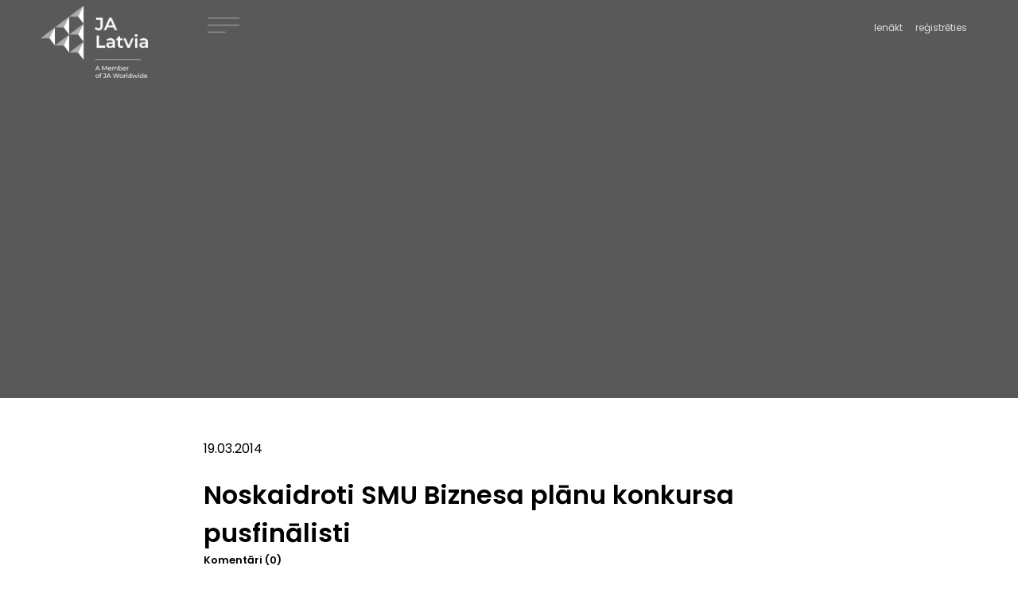

--- FILE ---
content_type: text/html; charset=UTF-8
request_url: https://jalatvia.lv/bnews/443
body_size: 6863
content:
<!DOCTYPE HTML>
<html lang='LV'>
 <!--[if !IE]> PAGE-BEGIN: BPI_NEW_DETAIL <![endif]-->
  <head>
   <meta http-equiv="Content-Type" content="text/html;charset=utf-8">
   <title>
    JAL NEWS
   </title>
   <link rel="stylesheet" type="text/css" href="/css/style.css" />
   
  </head>
  <body>
   <!--[if !IE]> ELEMENT-BEGIN: BPI_STYLE_ACTUALITAT <![endif]--><link rel="stylesheet" type="text/css" href="/css/aktualitates.css?ver=191005"><!--[if !IE]> ELEMENT-END: BPI_STYLE_ACTUALITAT <![endif]-->
   <!--[if !IE]> ELEMENT-BEGIN: BPI_SCRIPT <![endif]--><!-- Global site tag (gtag.js) - Google Analytics --><script async src="https://www.googletagmanager.com/gtag/js?id=G-0Z3YN22CVC"></script><script>  window.dataLayer = window.dataLayer || [];  function gtag(){dataLayer.push(arguments);}  gtag('js', new Date());  gtag('config', 'G-0Z3YN22CVC');</script><link href="https://fonts.googleapis.com/css?family=Poppins:200,300,400,400i,500,500i,600,700,800&display=swap&subset=latin-ext" rel="stylesheet"><link rel="icon" href="/favicon.png" type="image/png" /><link rel="shortcut icon" href="/favicon.png" type="image/png" /><link rel="stylesheet" type="text/css" href="/css/header.css?ver=20250904"><link rel="stylesheet" type="text/css" href="/css/footer.css?ver=220809"><link rel="stylesheet" type="text/css" href="//cdn.jsdelivr.net/npm/slick-carousel@1.8.1/slick/slick.css"/><meta name="viewport" content="width=device-width, initial-scale=1.0"><div id="fb-root"></div><script>(function(d, s, id) {console.log()  var js, fjs = d.getElementsByTagName(s)[0];  if (d.getElementById(id)) return;  js = d.createElement(s); js.id = id;  js.src = 'https://connect.facebook.net/ru_RU/sdk.js#xfbml=1&version=v3.1';  fjs.parentNode.insertBefore(js, fjs);}(document, 'script', 'facebook-jssdk'));</script><script type="text/javascript" src="//code.jquery.com/jquery-3.2.1.min.js"></script><script type="text/javascript" src="//cdn.jsdelivr.net/npm/slick-carousel@1.8.1/slick/slick.min.js"></script><script type="text/javascript">$(function(){	let slider_now = 0	let slider_old = 0	let slider_max = $('#slider .slide').length	let sliderInterval;	function change_slide(dir,auto){		let to;		if (auto) {			to = slider_now+dir		}else{			to = dir		}		if (to>=slider_max) {			to = 0		}		$('#slider .slide:eq('+slider_now+')').css({'z-index':1})		slider_old = slider_now		$('#slider .slide:eq('+to+')').css({'z-index':2})		$('#slider .slide:eq('+to+')').animate({'opacity':1},400,function(){			$('#slider .slide:eq('+slider_old+')').css({'opacity':0})			if (!auto) {				sliderInterval = setInterval(slider_run,3000)			}		})		$('#sliderControlls .dot:eq('+slider_now+')').animate({'opacity':0.5},200,function(){			$('#sliderControlls .dot:eq('+to+')').animate({'opacity':1})		})				slider_now = to				}  	function slider_run(){		change_slide(1,true)	}	sliderInterval = setInterval(slider_run,3000)	$('#sliderControlls .dot').click(function(){		let ind = $(this).index()		clearInterval(sliderInterval)		change_slide(ind,false)	})})</script><script>$(document).ready(function(){		var button = document.getElementById('this-menu');	var actions = {		1: function() {			$( "#menu-content" ).slideToggle( "slow", function() {			});		},		2: function() {			$( "#menu-content" ).slideToggle( "slow", function() {			});		}	};	var counter = 0;	button.onclick = function() {		actions[counter = (counter % 2) + 1]();	}});</script><script>$(document).ready(function(){	if ($('body').width() >=1) {			$(window).on('load scroll',function(){ 		if ($(this).scrollTop() >= 1) {			$('#link-top').addClass("show");		}		else {			$('#link-top').removeClass("show");		}		});		}});</script><script>$('head').append('<link rel="shortcut icon" href="/favicon.png" type="image/png">');</script><script>	for(let i = 0; i<$('#regmenubox a').length; i ++) {        if ($('#regmenubox a')[i].pathname === document.location.pathname) {              $('#regmenubox a')[i].className = ('active-link');    }};if (document.location.pathname === '/profileTeacher') {   sessionStorage.setItem('profile', 'teacher')}if (document.location.pathname === '/profilePupil') {    sessionStorage.setItem('profile', 'pupil')}if (sessionStorage.getItem('profile') === 'teacher') {    for(let i = 0; i<$('#regmenubox a').length; i ++) {        if ($('#regmenubox a')[i].innerText === 'MANS PROFILS') {            $('#regmenubox a')[i].pathname = '/profileTeacher';        }    }}var jal_str = [];</script><script>(function() {	scrollTo();})();function scrollTo() {	const links = document.querySelectorAll('.capture_top_buttons a');	links.forEach(each => (each.onclick = scrollAnchors));}function scrollAnchors(e, respond = null) {	const distanceToTop = el => Math.floor(el.getBoundingClientRect().top)-70;	var targetID = (respond) ? respond.getAttribute('href') : this.getAttribute('href');	if (targetID.substr(1)=="#"){  	e.preventDefault();    const targetAnchor = document.querySelector(targetID);    if (!targetAnchor) return;    const originalTop = distanceToTop(targetAnchor);  /*    window.scrollBy({ top: originalTop, left: 0, behavior: 'smooth' });    const checkIfDone = setInterval(function() {      const atBottom = window.innerHeight + window.pageYOffset >= document.body.offsetHeight - 2;      if (distanceToTop(targetAnchor) === 0 || atBottom) {        //targetAnchor.tabIndex = '-1';        //targetAnchor.focus();        window.history.pushState('', '', targetID);        clearInterval(checkIfDone);      }    }, 100);  */      $('html, body').animate({          scrollTop: originalTop      }, 1500);  } else {    }}</script><!--[if !IE]> ELEMENT-END: BPI_SCRIPT <![endif]-->
   <!--[if !IE]> ELEMENT-BEGIN: BPI_NEWSDETAIL_CAP <![endif]-->
    <div class="capture_aktualitates capture-top">
     <!--[if !IE]> ELEMENT-BEGIN: BPI_NEWSDETAIL_SCRPT <![endif]--><script>$( document ).ready(function() {var h2 = document.createElement('h2');var p = document.createElement('p');var h1Text = $('#webapp h1').clone().children().remove().end().text();var pText = $('#webapp p').first().text();//$('.capture_aktualitates').append($(h2).text(h1Text), $(p).text(pText))});</script><!--[if !IE]> ELEMENT-END: BPI_NEWSDETAIL_SCRPT <![endif]-->
    </div>
   <!--[if !IE]> ELEMENT-END: BPI_NEWSDETAIL_CAP <![endif]-->
   <!--[if !IE]> ELEMENT-BEGIN: BPI_BG <![endif]-->
    <div id="banner"></div>
   <!--[if !IE]> ELEMENT-END: BPI_BG <![endif]-->
   <!--[if !IE]> ELEMENT-BEGIN: BPI_LINK_TOP <![endif]-->
    <div id="link-top">
     <!--[if !IE]> ELEMENT-BEGIN: BPI_LOGO <![endif]-->
      <div id="logo">
       <!--[if !IE]> ELEMENT-BEGIN: LOGO <![endif]--><a href="/index"><div class="logo"></div></a><!--[if !IE]> ELEMENT-END: LOGO <![endif]-->
       <!--[if !IE]> ELEMENT-BEGIN: BPI_MENU <![endif]-->
        <div id="this-menu" class="menu"><img src="/img/menu.png"></div>
       <!--[if !IE]> ELEMENT-END: BPI_MENU <![endif]-->
      </div>
     <!--[if !IE]> ELEMENT-END: BPI_LOGO <![endif]-->
     <!--[if !IE]> ELEMENT-BEGIN: BPI_LOGIN <![endif]-->
      <div class="login">
       <!--[if !IE]> ELEMENT-BEGIN: TOP_MENU <![endif]-->
        <div id="topmenu">
         <!--[if !IE]> ELEMENT-BEGIN: $%^!_ <![endif]--><!--[if !IE]> ELEMENT-END: $%^!_ <![endif]-->
         <!--[if !IE]> ELEMENT-BEGIN: CATALOG_FAV <![endif]-->
          <div class="catalog_fav"></div>
         <!--[if !IE]> ELEMENT-END: CATALOG_FAV <![endif]-->
         <!--[if !IE]> ELEMENT-BEGIN: CATALOG_BASKET <![endif]-->
          <div class="catalog_basket"></div>
         <!--[if !IE]> ELEMENT-END: CATALOG_BASKET <![endif]-->
         <ul>
          <li class="first odd">
           <a href="/reg_login">Ienākt</a>
          </li>
          <li class="even">
           <a href="/registration">reģistrēties</a>
          </li>
         </ul>
        </div>
       <!--[if !IE]> ELEMENT-END: TOP_MENU <![endif]-->
      </div>
     <!--[if !IE]> ELEMENT-END: BPI_LOGIN <![endif]-->
    </div>
   <!--[if !IE]> ELEMENT-END: BPI_LINK_TOP <![endif]-->
   <!--[if !IE]> ELEMENT-BEGIN: BPI_MENU_CONTENT <![endif]-->
    <div id="menu-content">
     <!--[if !IE]> ELEMENT-BEGIN: BPI_MENU_MAIN <![endif]-->
      <div id="my-menu">
       <ul>
        <li class="first odd">
         <a href="/index">Sākums</a>
        </li>
        <li class="even">
         <a href="/aktualitates">Aktualitātes</a>
        </li>
        <li class="odd">
         <a href="/par_mums">Par mums</a>
        </li>
        <li class="even">
         <a href="/dalibskolas">Kļūsti par dalībskolu</a>
        </li>
        <li class="odd">
         <a href="/izaugsmes-kods">Izaugsmes kods</a>
        </li>
        <li class="even">
         <a href="/bsmu">Skolēnu mācību uzņēmumi</a>
        </li>
        <li class="odd">
         <a href="/iscf">ISCF</a>
        </li>
        <li class="even">
         <a href="/enu_diena">Ēnu diena</a>
        </li>
        <li class="odd">
         <a href="/lideru_programma">Līderu programma</a>
        </li>
        <li class="even">
         <a href="/healthtech">HealthTech</a>
        </li>
        <li class="odd">
         <a href="/btitan">TITAN</a>
        </li>
        <li class="even">
         <a href="/finansu-pratiba">Finanšu pratība</a>
        </li>
        <li class="odd">
         <a href="/uzdriksties-uzvaret">Uzdrīksties uzvarēt</a>
        </li>
        <li class="even">
         <a href="/projekti">Starptautiskie projekti</a>
        </li>
        <li class="odd">
         <a href="/skills4retail">Skills4Retail</a>
        </li>
        <li class="even">
         <a href="/bsertifikats">JA Latvia sertifikāts</a>
        </li>
        <li class="odd">
         <a href="/bpartneri">Partneri</a>
        </li>
        <li class="even">
         <a href="/katalogs" target="_blank">SMU Katalogs</a>
        </li>
        <li class="odd">
         <a href="https://www.flickr.com/photos/140015285@N07/albums" target="_blank">Foto</a>
        </li>
       </ul>
      </div>
     <!--[if !IE]> ELEMENT-END: BPI_MENU_MAIN <![endif]--><script>$(document).ready(function() {$('li.sub-menu ul').addClass('sub');$('li.sub-menu a').first().append('<span class="label"></span>');  $('div#my-menu ul').each(function(index) {   $(this).prev().addClass('collapsible').click(function() {      if ($(this).next().css('display') == 'none') {        $(this).next().slideDown(200, function () {          $(this).prev().removeClass('collapsed').addClass('expanded');        });      }else {        $(this).next().slideUp(200, function () {          $(this).prev().removeClass('expanded').addClass('collapsed');          $(this).find('ul').each(function() {            $(this).hide().prev().removeClass('expanded').addClass('collapsed');          });        });      }      return false;    });  });});</script>
    </div>
   <!--[if !IE]> ELEMENT-END: BPI_MENU_CONTENT <![endif]-->
   <div class="main_info">
    <!--[if !IE]> ELEMENT-BEGIN: BPI_CAPTURE_NEWS_MOB <![endif]-->
     <div class="capture_news_mobile"></div>
    <!--[if !IE]> ELEMENT-END: BPI_CAPTURE_NEWS_MOB <![endif]-->
    <div id="webapp">
    <!--[if !IE]> CONTENT-BEGIN: 443 <![endif]-->19.03.2014
     <h1>Noskaidroti SMU Biznesa plānu konkursa pusfinālisti
      <div id="blog-head-item"><a href="/bnews/443?sernr=443&detlevel=2" id="comment"> Komentāri (0)</a></div>
     </h1><p style="text-align: center;">Junior Achievement - Young Enterprise Latvija (JA-YE Latvija) jau divdesmito gadu aicināja JA-YE Latvija dalībskolu 10.- 12. kla&scaron;u skolēnus piedalīties SMU Biznesa plānu konkursā.</p><p style="text-align: justify;">&Scaron;is konkurss dod skolēniem iespēju pielietot un pārbaudīt skolā iegūtās&nbsp; ekonomiskās zinā&scaron;anas un apgūtās praktiskās uzņēmējdarbības prasmes, darbojoties savā Skolēnu mācību uzņēmumā, nākotnes biznesa plāna veido&scaron;anā. Biznesa plāns ir skolēna iecerētās biznesa idejas plāns. Biznesa plānu moto <strong>&ldquo;Savā vidē, saviem cilvēkiem un sev&rdquo;. </strong></p><br><p style="text-align: justify;">Biznesa plānu konkurss notiek sadarbībā ar Latvijas Universitātes Ekonomikas un vadības fakultāti.</p><p style="text-align: justify;">Pēc SMU biznesu plānu konkursa pirmās kārtas izvērtē&scaron;anas ir zināmi&nbsp; pusfināla dalībnieki, kurus aicinām piedalīties SMU Biznesa plānu konkursa pusfinālā 2014. gada 8. aprīlī, Rīga Plaza.</p><p style="text-align: justify;"><a href="http://miljons.jal.lv/Documents/2013_2014_m_g/BP_pusfinala_zina.pdf"><strong><span style="text-decoration: underline;">SMU Biznesa plānu konkursa pusfināla dalībnieki un vērtē&scaron;anas kritēriji</span></strong></a></p><p style="text-align: justify;"><a href="http://miljons.jal.lv/Documents/2013_2014_m_g/Biznesa_planu_dalibnieku_programma.pdf"><strong><span style="text-decoration: underline;">SMU biznesa plānu konkursa pusfināla dalībnieku programma</span></strong></a></p><p style="text-align: justify;">Pieteikties pusfinālam aicinām līdz 24. martam, rakstot uz e-pastu <a href="mailto:inga@jal.lv">inga@jal.lv</a></p><br><p style="text-align: justify;">Dalībnieki savā e pastā saņems informāciju par pirmajā kārtā iegūtajiem punktiem.</p><p style="text-align: justify;">SMU biznesa plānu konkursa finālisti tiks paziņoti 2014. gada 11. aprīlī.</p><p style="text-align: justify;">Veiksmi konkursa pusfinālā!</p>
     <div id="com-form">
     Pieslēdzieties, lai pievienotu komentāru
     </div><style>#banner{background-image:url(/WebShowContentImage.hal?s=443) !important;box-shadow: inset 0 0 0 1000px rgba(0,0,0,0.65)}</style>
    <!--[if !IE]> CONTENT-END: 443 <![endif]-->
    </div>
   </div>
   <!--[if !IE]> ELEMENT-BEGIN: BPI_PARTNERS <![endif]-->
    <div id="partners">
     <!--[if !IE]> ELEMENT-BEGIN: BPI_PARTNER_1 <![endif]-->
      <div id="clear_img" class="partners_info"><img src="/img/logos/liaa_logo2023.png"></div>
     <!--[if !IE]> ELEMENT-END: BPI_PARTNER_1 <![endif]-->
     <!--[if !IE]> ELEMENT-BEGIN: BPI_PARTNER_2 <![endif]-->
      <div class="partners_info"><img src="/img/logos/Swedbank_logo_logotype_emblem.png"></div>
     <!--[if !IE]> ELEMENT-END: BPI_PARTNER_2 <![endif]-->
     <!--[if !IE]> ELEMENT-BEGIN: BPI_PARTNER_3 <![endif]-->
      <div class="partners_info"><img src="/img/logos/domina.png"></div>
     <!--[if !IE]> ELEMENT-END: BPI_PARTNER_3 <![endif]-->
     <!--[if !IE]> ELEMENT-BEGIN: BPI_PARTNER_4 <![endif]-->
      <div class="partners_info"><img style= "width: 5vw; padding-top: 2vw" src="/img/logos/clean_r_logo.png"></div>
     <!--[if !IE]> ELEMENT-END: BPI_PARTNER_4 <![endif]-->
     <!--[if !IE]> ELEMENT-BEGIN: BPI_PARTNER_5 <![endif]-->
      <div class="partners_info"><img src="/img/logos/inbox_logo_pilnkrasu.png"></div>
     <!--[if !IE]> ELEMENT-END: BPI_PARTNER_5 <![endif]-->
     <!--[if !IE]> ELEMENT-BEGIN: BPI_PARTNER_6 <![endif]-->
      <div class="partners_info"><img style= "padding-top: 2.3vw" src="/img/logos/RBSlogo.png"></div>
     <!--[if !IE]> ELEMENT-END: BPI_PARTNER_6 <![endif]-->
     <!--[if !IE]> ELEMENT-BEGIN: BPI_PARTNER_7 <![endif]-->
      <div class="partners_info"><img src="/img/logos/EUflaghorizontalRGB.png"></div>
     <!--[if !IE]> ELEMENT-END: BPI_PARTNER_7 <![endif]-->
     <!--[if !IE]> ELEMENT-BEGIN: BPI_PARTNER_8 <![endif]-->
      <div class="partners_info"><img src="/img/logos/interreg.png"></div>
     <!--[if !IE]> ELEMENT-END: BPI_PARTNER_8 <![endif]-->
     <!--[if !IE]> ELEMENT-BEGIN: BPI_PARTNER_9 <![endif]-->
      <div class="partners_info"><img src="/img/logos/SSERiga.png"></div>
     <!--[if !IE]> ELEMENT-END: BPI_PARTNER_9 <![endif]-->
    </div>
   <!--[if !IE]> ELEMENT-END: BPI_PARTNERS <![endif]-->
   <!--[if !IE]> ELEMENT-BEGIN: BPI_FOOTER <![endif]-->
    <div id="footer">
     <!--[if !IE]> ELEMENT-BEGIN: BPI_FOOTER_BORDER <![endif]-->
      <div id="border_footer"></div>
     <!--[if !IE]> ELEMENT-END: BPI_FOOTER_BORDER <![endif]-->
     <!--[if !IE]> ELEMENT-BEGIN: BPI_FLEX_FOOTER <![endif]-->
      <div id="footer_info" class="flex_footer">
       <!--[if !IE]> ELEMENT-BEGIN: BPI_FLEX_BLOCK <![endif]-->
        <div id="footer_image" class="footer_block"><img src="/img/logo.png" width="100%"></div>
       <!--[if !IE]> ELEMENT-END: BPI_FLEX_BLOCK <![endif]-->
       <!--[if !IE]> ELEMENT-BEGIN: BPI_FOOTER_1 <![endif]-->
        <div id="footer_1" class="footer_block"><h1>Pievienojies </h1><p>Junior Achievement Latvia (JA<br>				Latvia) ir sabiedriskā labuma<br>				organizācija un praktiskās biznesa<br>				izglītības eksperts Latvijas skolās.</p></div>
       <!--[if !IE]> ELEMENT-END: BPI_FOOTER_1 <![endif]-->
       <!--[if !IE]> ELEMENT-BEGIN: BPI_FOOTER_2 <![endif]-->
        <div id="footer_2" class="footer_block"><h1>Kontakti</h1><p>Adrese: Miera iela 2-4, LV-1001, Rīga, Latvija<br>				E-pasts: info@jalatvia.lv<br>				Tel: +371 67339656<br>				Apmeklējuma laiks: 10:00 - 17:00</p></div>
       <!--[if !IE]> ELEMENT-END: BPI_FOOTER_2 <![endif]-->
       <!--[if !IE]> ELEMENT-BEGIN: BPI_FOOTER_3 <![endif]-->
        <div id="footer_3" class="footer_block"><h1>Saturs</h1><ul>						<li><a href="/index">Sākums</a></li>						<li><a href="/aktualitates">Aktualitātes</a></li>						<li><a href="/par_mums">Par mums</a></li>						<li><a href="/dalibskolas">Kļūsti par dalībskolu</a></li>					</ul></div>
       <!--[if !IE]> ELEMENT-END: BPI_FOOTER_3 <![endif]-->
       <!--[if !IE]> ELEMENT-BEGIN: BPI_FOOTER_4 <![endif]-->
        <div id="footer_3" class="footer_block"></div>
       <!--[if !IE]> ELEMENT-END: BPI_FOOTER_4 <![endif]-->
       <!--[if !IE]> ELEMENT-BEGIN: BPI_FOOTER_5 <![endif]-->
        <div id="footer_3" class="footer_block"><h1>&nbsp;</h1><ul>						<li><a href="/dalibskolas-skolotaji">Skolotāju apmācības</a></li>						<li><a href="/bsmu">Skolēnu mācību uzņēmumi</a></li>						<li><a href="/enu_diena">Ēnu diena</a></li>						<li><a href="/lideru_programma">Līderu programma</a></li>					</ul></div>
       <!--[if !IE]> ELEMENT-END: BPI_FOOTER_5 <![endif]-->
       <!--[if !IE]> ELEMENT-BEGIN: BPI_FOOTER_6 <![endif]-->
        <div id="footer_3" class="footer_block"><h1>&nbsp;</h1><ul>											<li><a href="/btitan">TITAN</a></li>						<li><a href="/finansu-pratiba">Biznesa pasaku konkurss</a></li>						<li><a href="/mana_vardnicina">Mana vārdnīciņa</a></li><li><a href="/projekti">Starptautiskie projekti</a></li>					</ul></div>
       <!--[if !IE]> ELEMENT-END: BPI_FOOTER_6 <![endif]-->
       <!--[if !IE]> ELEMENT-BEGIN: BPI_FOOTER_8 <![endif]-->
        <div id="footer_3" class="footer_block"><h1>&nbsp;</h1><ul>						<li><a href="/bsertifikats">JA Latvia sertifikāts</a></li>						<li><a href="/bpartneri">Partneri</a></li>						<!--<li><a href="/veiksmes_stasti">Pieredzes stāsti</a></li>-->						<li><a href="https://www.flickr.com/photos/140015285@N07/albums">Foto</a></li><li><a href="https://jalatvia.lv/dokumenti/?file=JALatvia_Privatuma_politika_2019.pdf" target="_blank" rel="noopener">Privātuma politika</a></li><li class="border"><a href="/e-avīzei">Pieteikties e-avīzei</a></li>					</ul></div>
       <!--[if !IE]> ELEMENT-END: BPI_FOOTER_8 <![endif]-->
       <!--[if !IE]> ELEMENT-BEGIN: BPI_FOOTER_7 <![endif]-->
        <div id="footer_6" class="footer_block"><h1>Seko mums:</h1>
         <!--[if !IE]> ELEMENT-BEGIN: BPI_FOOTER_LINK <![endif]-->
          <div id="footer-link">
           <div class="media_links">
            <!--[if !IE]> ELEMENT-BEGIN: BPI_LINK_FACEBOOK <![endif]-->
             <div id="facebook" class="footer_links"><a href="https://www.facebook.com/JALatvia" target="_blank" rel="noopener"><img src="/img/logos/facebook.png"></a></div>
            <!--[if !IE]> ELEMENT-END: BPI_LINK_FACEBOOK <![endif]-->
            <!--[if !IE]> ELEMENT-BEGIN: BPI_LINK_X <![endif]-->
             <div id="x" class="footer_links"><a href="https://x.com/jalatvia" target="_blank" rel="noopener"><img src="/img/logos/x.png"></a></div>
            <!--[if !IE]> ELEMENT-END: BPI_LINK_X <![endif]-->
            <!--[if !IE]> ELEMENT-BEGIN: BPI_LINK_INSTAGRAM <![endif]-->
             <div id="instagram" class="footer_links"><a href="http://instagram.com/JALatvia" target="_blank" rel="noopener"><img src="/img/logos/instagram.png"></a></div>
            <!--[if !IE]> ELEMENT-END: BPI_LINK_INSTAGRAM <![endif]-->
            <!--[if !IE]> ELEMENT-BEGIN: BPI_LINK_YOUTUBE <![endif]-->
             <div id="youtube" class="footer_links"><a href="http://youtube.com/jallatvia" target="_blank" rel="noopener"><img src="/img/logos/youtube.png"></a></div>
            <!--[if !IE]> ELEMENT-END: BPI_LINK_YOUTUBE <![endif]-->
            <!--[if !IE]> ELEMENT-BEGIN: BPI_LINK_FLICKR <![endif]-->
             <div id="flickr" class="footer_links"><a href="https://www.flickr.com/photos/_jalatvia/albums" target="_blank" rel="noopener"><img src="/img/logos/flickr.png"></a></div>
            <!--[if !IE]> ELEMENT-END: BPI_LINK_FLICKR <![endif]-->
           </div>
          </div>
         <!--[if !IE]> ELEMENT-END: BPI_FOOTER_LINK <![endif]-->
        </div>
       <!--[if !IE]> ELEMENT-END: BPI_FOOTER_7 <![endif]-->
      </div>
     <!--[if !IE]> ELEMENT-END: BPI_FLEX_FOOTER <![endif]-->
     <!--[if !IE]> ELEMENT-BEGIN: BPI_FOOTER_COPYRIGHT <![endif]-->
      <div id="copiright"><p>© Junior Achievement Latvia. Visas tiesības aizsargātas.</p></div>
     <!--[if !IE]> ELEMENT-END: BPI_FOOTER_COPYRIGHT <![endif]-->
     <!--[if !IE]> ELEMENT-BEGIN: BPI_PARTNER_SCRIPT <![endif]--><script>$('#partners').slick({  infinite: true,autoplay: true,prevArrow: false,nextArrow: false,  autoplaySpeed: 1000,  slidesToShow: 5,  slidesToScroll: 1,variableWidth: true});</script><!--[if !IE]> ELEMENT-END: BPI_PARTNER_SCRIPT <![endif]-->
     <!--[if !IE]> ELEMENT-BEGIN: BPI_FOOTER_SCRIPT <![endif]--><script type="text/javascript">$(document).ready(function() {     var docHeight = $(window).height();    var footerHeight = $('#footer').height();    var footerTop = $('#footer').position().top + footerHeight;      if (footerTop < docHeight) {        $('#footer').css('margin-top', 10 + (docHeight - footerTop) + 'px');    }});</script><!--[if !IE]> ELEMENT-END: BPI_FOOTER_SCRIPT <![endif]-->
    </div>
   <!--[if !IE]> ELEMENT-END: BPI_FOOTER <![endif]-->
  </body>
 <!--[if !IE]> PAGE-END: BPI_NEW_DETAIL <![endif]-->
</html>

--- FILE ---
content_type: text/css
request_url: https://jalatvia.lv/css/style.css
body_size: 1456
content:
html{
    width: 100%;
    overflow-x: hidden;
}
body{
    max-width: 100%;
    margin: 0;
    overflow-x: hidden;
    font-family: "Poppins", sans-serif;
}
ul, li{
    margin: 0;
    padding: 0;
}
a{
    text-decoration: none;
    color:inherit;
    margin: 0;
}
button:focus{
    outline: none;
}
h1,h2,h3{
  font-weight:600;
}
input:focus{
    outline: none;
}
.flex {
    display: flex;
    display: -webkit-flex;
}
.main_info {
    padding-top: 4vw;
    padding-bottom: 27px;
    width: 60%;
    margin: auto;
}
.main_info p {
    margin: 0;
    font-size: 12px;
    font-family: "Poppins", sans-serif;
    color: rgb(0,0,0);
    line-height: 17px;
    text-align: justify;
    margin-bottom: 5px;
}
ul,li{
    list-style-type: none;
}

#quote{
    height: 500px;
    background-size: cover;
    background-repeat: no-repeat;
    position: relative;
    background-image: url(../img/1.jpg);
    display: -webkit-flex;
    display: flex;
    align-items: center;
}
.quote{
    position: relative;
    width: 33vw;
    left: 20%;
    padding-top: 67px;
    padding-bottom: 67px;
    height: fit-content;
}
.quote p{
    margin: 0;
    font-size: 12px;
    font-family: "Poppins", sans-serif;
    color: rgb(255,255,255);
    line-height: 17px;
    text-align: justify;
    margin-bottom: 13px;
}
.quote span{
    font-size: 11px;
}
.quote h2{
    margin: 0;
    font-size: 17px;
    font-weight: 600;
    color: white;
    font-family: "Poppins", sans-serif;
}
.green-border-1{
    position: absolute;
    border-left: 17px solid #2cc654;
    height: 100%;
    left: -3vw;
    top: 0;
}
.green-border-2{
    position: absolute;
    border-top: 17px solid #2cc654;
    top: -1vw;
    width: 25%;
    left: -3vw;
}
.green-border-3{
    position: absolute;
    border-bottom: 17px solid #2cc654;
    width: 50%;
    left: -3vw;
    bottom: 0;
}
.el{
    position: absolute;
    right: 0;
    top: 0;
    width: 4vw;
    display:none
}
.el img{
    width: 100%;
}

#main-button-on-top:hover {
    color: #2cc654;
    background-color: rgba(35,192,76,0.2);
    border: 1px solid rgba(35,192,76,0.2);
}

#main-button-on-top{
    font-family: "Poppins", sans-serif;
    background-color: rgba(255,255,255,0.2);
    color: white;
    font-size: 13px;
    padding: 0.5vw 27px;
    margin: 13px;
    margin-left: 0;
    border: 1px solid rgba(255,255,255,0.2);
    cursor: pointer;
}


.capture-top{
    margin-left: 14vw !important;
}
.capture-top h2{
    line-height: 1.1 !important;
}
#slider {
    width: 100%;
    height: 100%;
    position: relative;
}

.slide{
    width: 100%;
    height: 100%;
    color: #fff;
    position: absolute;
    z-index: 1;
    opacity: 0;
    background-size: cover;
    background-position: center center;
}
.slide .bck{
    width: 100%;
    height: 100%;
    position: absolute;
    z-index: 0;
    background-color: rgba(0,0,0,0.8);
}
.slide:nth-child(1){
    display: block;

    z-index: 2;
    opacity: 1;
}
.slide h2 {
    position: absolute;
    bottom: calc(60px + 70px);
    padding: 0 10%;
    z-index: 1;
}
#sliderControlls {
    position: absolute;
    z-index: 10;
    bottom: calc(30px + 40px);
    left: 0;
    height: 30px;
    width: 100%;
}
.dots {
    margin: auto;
    justify-content: center;
    -webkit-justify-content: center;
    cursor: pointer;
}
.dot {
    border-radius: 50%;
    height: calc(8px + 0.5vw);
    width: calc(8px + 0.5vw);
    margin: 0 calc(10px + 0.5vw);
    background-color: rgba(255,255,255,1);
    opacity: 0.5;

}
@media screen and (max-width: 900px){
    .slide h2 {
        /*margin-bottom: 50vw;*/
        top:130px;
    }
    p{
      font-size:20px;
    }

    .capture-top {
        position: absolute !important;
        width: 77% !important;
        left: 0 !important;
        right: 0 !important;
        margin-left: auto !important;
        margin-right: auto !important;
        margin-top:0px !important;
        text-align: center !important;
        top: 130px;
    }
    .capture-top h2 {
        text-align: center !important;
        /*font-size: 70px !important;*/
        line-height: 1.3 !important;
        padding-bottom: 40px !important;
    }
    .capture-top p {
        font-size: 3.2vw !important;
        line-height: 1.2 !important;
        text-align: justify !important;
    }


    #main-button-on-top {
        font-size: 19px;
        padding: 13px 40px;
        margin-top: 0px;
        margin-right:0px !important;
    }
    .main_info p {
        margin: 0;
        font-size: 20px;
        font-family: "Poppins", sans-serif;
        color: rgb(0,0,0);
        line-height: 1.2;
        text-align: justify;
        margin-bottom: 27px;
    }
    .main_info {
        padding-top: 8vw;
        padding-bottom: 8vw;
        width: 80%;
        margin: auto;
    }
    #quote {
        height: auto;
        background-size: cover;
        background-image: url(../img/quote.jpg);
        background-position: 80%;
    }
    .quote {
        width: 80%;
        left: unset;
        padding-top: 47px;
        padding-bottom: 47px;
        margin: auto;
        text-align: center;
    }
    .quote p {
        font-size: 20px;
        line-height: 1.5;
        margin-bottom: 10px;
    }
    .quote span{
        text-align: center !important;
        font-size: 3.5vw
    }
    .quote h2 {
        font-size: 30px;
    }
    .green-border-1, .el {
        display: none;
    }
    .green-border-2, .green-border-3{
        left: -10vw;
    }
    .green-border-2{
        border-top: 40px solid #2cc654;
    }
    .green-border-3{
        border-bottom: 40px solid #2cc654;

    }
    .quote-p{
        text-align: center !important;
    }

    #top-bt {
        flex-direction: column;
        justify-content: center;
        align-items: center;
    }
    #top-bt p {
        width: 70% !important;
        margin: 13px;
        text-align: center;
    }
    #top-bt p span {
        font-size: 20px !important;
    }
}


--- FILE ---
content_type: text/css
request_url: https://jalatvia.lv/css/aktualitates.css?ver=191005
body_size: 1725
content:
#banner {
    height: 46vw;
    background-image: url(../img/background_aktualitates.jpg) !important;
    background-size: cover;
    background-repeat: no-repeat;
    position: relative;
}
.capture{display:none;}
#news{
    padding-top: 70px;
    padding-bottom: 83px;
}
.capture_aktualitates{
    position: absolute;
    margin-top: 230px;
    margin-left: 12vw;
    z-index: 2;
    width: 38%;
}
.capture_aktualitates h2{
    margin: 0;
    font-family: "Poppins", sans-serif;
    color: rgb(255, 255, 255);
    font-weight: 600;
    text-align: left;
    font-size: 27px;
    line-height: 1.1;
    padding-bottom: 13px;
}
.capture_aktualitates p{
    margin: 0;
    font-size: 11px;
    font-family: "Poppins", sans-serif;
    color: rgb(255, 255, 255);
    line-height: 17px;
    text-align: left;
    opacity: 0.8;
}
.capture_aktualitates span {
    color: #2cc654;
    line-height: 3vw;
}
.capture_aktualitates a{
    cursor: pointer;
    font-size: 11px;
}
.capture_aktualitates_2{
    display: none;
    position: absolute;
    z-index: 2;
    top: 10vw;
    right: 10vw;
}
.capture_aktualitates_2 h2{
    margin: 0;
    font-family: "Poppins", sans-serif;
    color: rgb(255, 255, 255);
    font-weight: 600;
    text-align: left;
    font-size: 27px;
    line-height: 1.1;
    padding-bottom: 13px;
}
.capture_aktualitates_2 p{
    margin: 0;
    font-size: 11px;
    font-family: "Poppins", sans-serif;
    color: rgb(255, 255, 255);
    line-height: 17px;
    text-align: left;
    opacity: 0.8;
}
.wrap {
    display: -webkit-box;
    display: -moz-box;
    display: -ms-flexbox;
    display: -webkit-flex;
    display: flex;
    width: 70%;
    flex-wrap: wrap;
    margin-left: 15%;
    margin-right: 15%;
    position: relative;
}
#pagenav {
    margin: auto;
    width: 20%;
    font-size: 27px;
    color: rgb(159, 159, 159);
    background-color: white;
}

#pagenav .active {
    font-size: 3vw;
    color: #2cc654;
    background-color: white;
}
.wrap ul {
    display: -webkit-box;
    display: -moz-box;
    display: -ms-flexbox;
    display: -webkit-flex;
    display: flex;
    display: flex;
    flex-wrap: wrap;
}
.wrap li {
    width: 38%;
    margin-left: 4vw;
    margin-right: 4vw;
}
.cont_head {
    font-size: 19px;
    font-family: "Poppins", sans-serif;
    color: rgb(88, 88, 88);
    font-weight: 500;
    text-align: left;
    margin: 0;
    line-height: 1.6vw;
    margin-top: 27px;
    height: 83px;
    cursor: pointer
}
.wrap .cont_head:hover {
    color: #07cd60
}
.wrap #content-date a{
    font-size: 19px;
    font-family: "Poppins", sans-serif;
    color: rgba(88, 88, 88, 0.5);
    /*font-weight: bolder;*/
    text-align: left;
    margin: 0;
    margin-top: 6px;
    position: absolute;
    margin-left: -100px;
}
.cont_text {
    font-size: 11px;
    font-family: "Poppins";
    color: rgb(159, 159, 159);
    line-height: 1.2vw;
    text-align: left;
    margin: 0;
}
.wrap div h1 {
    font-size: 19px;
    font-family: "Poppins", sans-serif;
    color: rgb(88, 88, 88);
    font-weight: 600;
    text-align: left;
    margin: 0;
    line-height: 1.6vw;
    margin-top: 27px;
    height: 70px;
}
.wrap div h1:hover{
    color: #2cc654;
    cursor: pointer;
}
.wrap div h2 {
    font-size: 19px;
    font-family: "Poppins", sans-serif;
    color: rgba(88, 88, 88, 0.5);
    font-weight: 600;
    text-align: left;
    margin: 0;
    position: absolute;
    padding-top: 1.8vw;
    margin-left: -5vw;
}
.wrap div p {
    font-size: 11px;
    font-family: "Poppins";
    color: rgb(159, 159, 159);
    line-height: 1.2vw;
    text-align: left;
    margin: 0;
}
#news h5{
    margin: 0;
    font-size: 27px;
    font-family: "Poppins", sans-serif;
    color: rgb(159, 159, 159);
    font-weight: 600;
    margin-left: 19%;
}
#news_block{
    display: -webkit-box;
    display: -moz-box;
    display: -ms-flexbox;
    display: -webkit-flex;
    display: flex;
    width: 100%;
    height: 41vw;
}
.wrap a{
    font-size: unset;
    color: unset;
    line-height: unset;
    margin: unset;
    padding-bottom: unset;
    cursor: pointer;
    font-family: "Poppins", sans-serif;
}
#green-bt{
    padding-bottom: 4vw;
    width: 60%;
    margin: auto;
    display: -webkit-flex;
    display: flex;
    justify-content: space-between;
}
#green-bt button{
    cursor: pointer;
    font-size: 1.2vw;
    font-family: "Poppins", sans-serif;
    color: rgb(0,0,0);
    text-transform: uppercase;
    background-color: transparent;
    border: none;
    padding: 0.5vw;
}
#green-bt button:hover{
    color: white;
    background-color: #2cc654;
}
.green-bt1{}
.green-bt2{
    display: -webkit-flex;
    display: flex;
}
.capture_news_mobile{
    display: none;
}
.news-content {
  display: none !important;
}

#pagenave{
    display: flex;
    flex-wrap: wrap;
}

.paginationjs {
    display: flex;
    flex-direction: row;
    justify-content: center;
    margin:0 auto;
    margin-top:30px;
}
.paginationjs-page a,.paginationjs-prev a, .paginationjs-next a,.paginationjs-ellipsis a{
  border-radius: 0px !important;
  width: auto !important;
  margin: 13px !important;
  background-color: #ccc !important;
  opacity: 1 !important;
  padding: 7px 16px !important;
  color:black;
}
.paginationjs-page.active a{
  background:#07cd60 !important;
  color:white;
}

.paginationjs-pages li{
  width:auto !important;
  margin:0px !important;
}
/*
  {
    border-radius: 50%;
    width: calc(0.5vw + 0.5vw) !important;
    margin: 0 calc(10px + 0.5vw) !important;
    background-color: #39cf60;
    opacity: 0.5;
}
.J-paginationjs-next, .J-paginationjs-previous {
    background-color: rgb(234, 234, 234) !important;
}
*/


@media screen and (max-width: 900px){
    #pagenav {
        margin: auto;
        width: 20%;
        font-size: 27px;
        color: rgb(159, 159, 159);
        background-color: white;
    }
    .main_info h1{
      line-height:1.2;
    }
    #news{
      padding-top:10px;
    }
    #pagenav .active {
        font-size: 3vw;
        color: #2cc654;
        background-color: white;
    }
    .capture_aktualitates {
        position: absolute;
        width: 77%;
        left:0;
        right:0;
        margin-left:auto;
        margin-right:auto;
        text-align: center;
        top: 120px;
    }
    .capture_aktualitates h2{
        text-align: center;
        font-size: 25px;
        line-height: 1.3;
        padding-bottom: 3vw;
    }
    .capture_aktualitates p {
        display:none;
        font-size: 3.2vw;
        line-height: 1.2;
        text-align: justify;
    }
    .capture_news_mobile{
        display: none;
        margin-bottom: 10vw;
    }
    .capture_news_mobile p{
        font-family: "Poppins", sans-serif;
        color: rgb(0,0,0);
        font-size: 3.2vw;
        line-height: 1.5;
        text-align: justify;
        margin: 0;

        margin: 0;
        font-size: 3vw;
        font-family: "Poppins", sans-serif;
        color: rgb(0,0,0);
        line-height: 1.3;
        text-align: justify;
        margin-bottom: 27px;
    }
    #news h5 {
        margin-left: 0;
        text-align: center;
        font-size: 50px;
    }
    .wrap{
      width:auto;
      margin:0px 25px;
    }
    .wrap li {
        width: 100%;
        margin: auto;
    }
    .wrap .cont_head {
        font-size: 25px;
        line-height: 1.5;
        margin-top: 0;
        height: unset;
        margin-bottom: 27px;
    }
    .wrap #content-date a {
        font-size: 19px;
        margin-top: 6px;
        margin-left: 0px;
        position:static;
    }
    .wrap .cont_text {
        font-size: 20px;
        line-height: 1.5;
        margin-bottom: 30px;
    }
    .wrap div h1 {
        font-size: 25px;
        line-height: 1.5;
        margin-top: 0;
        height: unset;
        margin-bottom: 27px;
    }
    .wrap div h2 {
        font-size: 3vw;
        margin-left: -10vw;
    }
    .wrap div p {
        font-size: 2.5vw;
        line-height: 1.5;
        margin-bottom: 70px;
    }
    #partners{
        display:none !important
    }
    #green-bt {
        padding-bottom: 4vw;
        width: 70%;
        margin: auto;
        display: -webkit-flex;
        display: flex;
        justify-content: center;
        flex-direction: column;
        text-align: center;
    }
    .green-bt2 {
        display: -webkit-flex;
        display: flex;
        justify-content: center;
    }
    #green-bt button {
        cursor: pointer;
        font-size: 4vw;
        font-family: "Poppins", sans-serif;
        color: rgb(0,0,0);
        text-transform: uppercase;
        background-color: transparent;
        border: none;
        padding: 17px;
        margin: 3vw;
        border: 1px solid rgba(0,0,0,0.4);
    }
    .paginationjs-page a, .paginationjs-prev a, .paginationjs-next a, .paginationjs-ellipsis a{
      margin: 1px !important;
      padding: 7px 10px !important;
    }
}

--- FILE ---
content_type: text/css
request_url: https://jalatvia.lv/css/header.css?ver=20250904
body_size: 1673
content:
/*
html{
  scroll-behavior: smooth;
  -webkit-overflow-scrolling: touch;
}
*/
:target::before {
  content: "";
  display: block;
  height: 60px; /* fixed header height*/
  margin: -60px 0 0; /* negative fixed header height */
}
.enu_diena_page :target::before {
  content: none;
}
#my-menu li a {
  color: white;
}
ul,
li {
  margin: 0;
  padding: 0;
}
a {
  text-decoration: none;
  color: inherit;
  margin: 0;
}
#link-top {
  opacity: 1;
  position: fixed;
  width: -webkit-fill-available;
  height: auto;
  display: -webkit-flex;
  display: -ms-flexbox;
  display: flex;
  padding: 0vw 4vw 0vw 4vw;
  justify-content: space-between;
  align-items: center;
  z-index: 99992;
  height: 70px;
  top: 0px;
  left: 0px;
  right: 0px;
}
/* Internet Explorer 11+ */
_:-ms-fullscreen,
:root #link-top {
  width: 93%;
}

/* Internet Explorer 10+ */
_:-ms-lang(x),
#link-top {
  width: 93%;
}

@supports (-ms-ime-align: auto) {
  #link-top {
    width: 93%;
  }
}

#banner {
  height: 500px;
  background-size: cover;
  background-repeat: no-repeat;
  position: relative;
  z-index: 1;
  background-position: center;
}
#logo {
  display: -webkit-flex;
  display: flex;
  /*justify-content: center;*/
  align-items: center;
}
#logo a {
  padding: 0;
  width: 140px;
}
.menu {
  width: 40px;
  margin-left: 70px;
}
.menu img {
  width: 100%;
  cursor: pointer;
}
.logo {
  background-size: 98%;
  background-repeat: no-repeat;
  background-image: url(../img/logo.png);
  height: 100px;
  width: 138px;
  z-index: 100;
  position: absolute;
  top: 7px;
}
.login {
  font-size: 11px;
  font-family: "Poppins", sans-serif;
  opacity: 0.8;
  z-index: 100;
}
.login a {
  font-size: 12px;
}
.login li {
  display: inline;
  list-style: none;
  margin-right: 13px;
  cursor: pointer;
}
#link-top .login a {
  color: white;
}
.login a:hover {
  color: #2cc654 !important;
}
.login li:hover {
  color: #2cc654 !important;
}
#link-top.show {
  background-color: rgba(255, 255, 255, 0.9);
  box-shadow: 0 0 10px rgba(0, 0, 0, 0.2);
}
#link-top.show .logo {
  background-image: url(../img/logo2.png?ver=20220816);
  height: 53px;
  top: 8px;
  width: 190px;
}
#link-top.show .login a {
  color: rgb(159, 159, 159);
}

.capture {
  position: absolute;
  margin-top: 20vw;
  margin-left: 12vw;
  width: 40%;
}
.capture h2 {
  margin: 0;
  font-family: "Poppins", sans-serif;
  color: rgb(255, 255, 255);
  font-weight: 600;
  text-align: left;
  font-size: 27px;
  line-height: 1.1;
  padding-bottom: 13px;
}
.capture p {
  margin: 0;
  font-size: 12px;
  font-family: "Poppins", sans-serif;
  color: rgb(255, 255, 255);
  line-height: 17px;
  text-align: left;
  opacity: 0.8;
}
#banner span {
  color: #2cc654;
}
.capture span {
  color: #2cc654;
}

#menu-content {
  display: none;
  position: fixed;
  background-color: #285f74;
  padding: 70px;
  padding-top: 7vw;
  top: 0;
  z-index: 99991;
}
#menu-content a {
  font-size: 1.2vw;
  line-height: 1.5;
  font-weight: 400 !important;
  opacity: 1;
  padding-bottom: 0 !important;
}
#menu-content a:hover {
  text-decoration: underline;
}
.yellow:hover {
  color: yellow;
}
.violet:hover {
  color: violet;
}
.greenn:hover {
  color: green;
}
#menu-content li {
  padding: 0;
  line-height: 1.5;
}
.sub {
  margin-left: 27px;
  display: none;
}
div#blog-head-item {
  width: 350px;
  font-size: 13px;
  display: flex;
  justify-content: space-between;
  margin-bottom: 10px;
}
input.blog-head-item {
  float: right;
  width: 250px;
}
.blog-head-item2 {
  width: 350px;
  height: 100px;
  box-sizing: border-box;
  border-color: #ccc;
}
input#sl {
  font-family: "Poppins", sans-serif;
  background-color: #16b01a !important;
  color: white;
  font-size: 13px !important;
  padding: 0.5vw 27px;
  margin: 0 auto;
  border: 1px solid rgba(255, 255, 255, 0.2);
  cursor: pointer;
  -webkit-transition-duration: 0.4s;
  transition-duration: 0.4s;
  text-transform: uppercase;
}

input#sl:hover {
  border: 1px solid #7eb079;
  background-color: #2cc654 !important;
}
/*.collapsed span:before{*/
/*content: "\25BC";*/
/*}*/
/*.expanded span:after{*/
/*content: "\25B2";*/
/*}*/

#topmenu {
  display: flex;
}
@media screen and (min-width: 1400px) {
}
@media screen and (max-width: 1400px) {
}
@media screen and (max-width: 900px) {
  #menu-content {
    padding: 20px;
    padding-top: 120px;
    width: 100%;
    font-size: 25px;
  }
  .login {
    /*display:none*/
    width: 74%;
  }
  #link-top .login a {
    font-size: 18px;
  }
  #topmenu {
    margin-top: 2vw;
    justify-content: flex-end;
  }
  .menu {
    width: 50px;
    margin-left: 0;
    position: fixed;
    right: 0;
    margin-top: 60px;
    margin-right: 21px;
  }
  #link-top {
    display: block;
    position: absolute;
    border-bottom: 1px solid #ddd;
    background-color: rgba(206, 206, 208, 0.8);
  }
  #logo a {
    position: absolute;
    top: 16px;
  }
  .logo {
    background-size: contain;
    /*height: 6.5vw;*/
    width: 25vw;
  }
  #banner {
    height: 150vw;
    background-position: center;
  }

  .capture {
    position: relative;
    width: 85%;
    margin: auto;
    text-align: center;
    top: 80vw;
  }
  .capture h2 {
    text-align: center;
    font-size: 83px;
    line-height: 1;
    padding-bottom: 70px;
  }
  .capture p {
    font-size: 40px;
    line-height: 1.5;
    text-align: center;
  }
  #menu-content a {
    font-size: 25px;
  }
  #topmenu ul {
    margin-top: 10px;
  }
}


--- FILE ---
content_type: text/css
request_url: https://jalatvia.lv/css/footer.css?ver=220809
body_size: 912
content:
#partners {
  background-color: white;
  display: -webkit-box;
  display: -moz-box;
  display: -ms-flexbox;
  display: -webkit-flex;
  display: flex;
  justify-content: center;
}
#partners h1 {
  font-size: 13px;
  font-family: "Poppins", sans-serif;
  color: rgb(159, 159, 159);
  text-transform: uppercase;
  padding: 40px;
}
#partners div img {
  width: 8vw;
  padding: 40px;
  padding-bottom: 20px;
}
#border_footer {
  background-image: url(../img/image0021.jpg);
  height: 5px;
  background-size: 202px;
  display: none; /*hiding the border for now*/
}
#footer {
  height: auto;
  background-color: #1f1f27;
}
#footer_info {
  width: 100%;
  justify-content: center;
}

#footer_image {
  width: 83px;
}
.flex_footer {
  display: -webkit-box;
  display: -moz-box;
  display: -ms-flexbox;
  display: -webkit-flex;
  display: flex;
  justify-content: center;
}
.footer_block {
  padding: 4vw 13px 40px 13px;
}
.footer_block h1 {
  font-size: 13px !important;
  text-align: left !important;
  font-family: "Roboto", sans-serif;
  color: rgb(255, 254, 254);
  font-weight: 600;
  margin: 0;
  padding-bottom: 18px;
}
.footer_block p {
  font-size: 11px;
  font-family: "Roboto", sans-serif;
  color: rgb(255, 255, 255);
  line-height: 1.5;
  opacity: 0.6;
  margin: 0;
}
.footer_block ul,
.footer_block li,
.footer_block a {
  list-style-type: none;
  font-size: 9px;
  font-family: "Roboto", sans-serif;
  color: rgb(255, 255, 255);
  line-height: 13px;
  margin: 0;
  padding-bottom: 13px;
}
#footer_3 .border {
  display: none;
}
#footer-link {
  display: -webkit-flex;
  display: flex;
  justify-content: space-evenly;
  flex-direction: column;
}
.media_links {
  display: flex;
}
.footer_links {
  padding-bottom: 18px;
  cursor: pointer;
}
#footer_6 img {
  width: 18px;
  margin-left: 6px;
}

#youtube img {
  width: 40px;
}

#facebook img {
  width: 0.5vw;
}
#draugiem img {
  width: 17px;
}
.footer_block a:hover {
  color: #2cc654;
}
#copiright p {
  font-size: 9px;
  font-family: "Roboto", sans-serif;
  color: rgb(255, 255, 255);
  opacity: 0.6;
  margin: 0;
  text-align: center;
  padding-bottom: 27px;
}
.border {
  border: 1px solid white;
  padding: 0.5vw;
}
@media screen and (max-width: 900px) {
  #partners {
    display: none;
  }
  #footer_info {
    width: 100%;
    justify-content: center;
    flex-direction: column;
    margin: auto;
    text-align: center;
    padding: 0px;
  }
  .footer_block {
    width: 100% !important;
    padding: 0px;
  }
  .footer_block img {
    width: 30% !important;
  }

  #footer-link img {
    width: 100% !important;
  }
  #footer_3 {
    display: none;
  }
  .footer_block h1 {
    font-size: 20px !important;
    margin: 0;
    padding-bottom: 20px;
    padding-top: 0px;
    text-align: center !important;
  }
  .footer_block p {
    font-size: 20px !important;
    line-height: 1.5;
    opacity: 1;
  }
  #footer-link {
    width: 80%;
    margin: auto;
    margin-top: 5vw;
  }
  #copiright p {
    font-size: 20px;
    padding-bottom: 138px;
    width: 80%;
    margin: auto;
  }
  #partners div img {
    width: 12vw;
    padding: 40px;
    padding-top: 10px !important;
    padding-bottom: 10px;
  }
  #footer_image {
    padding: 20px 0px !important;
  }
}
